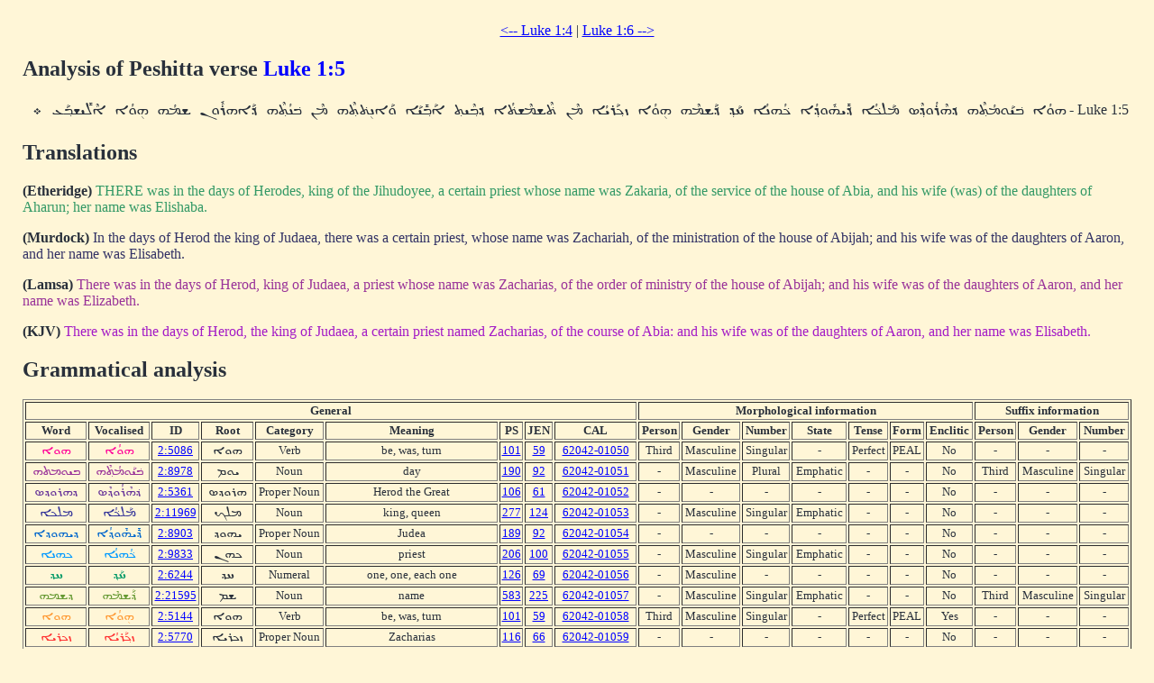

--- FILE ---
content_type: text/html; charset=UTF-8
request_url: http://www.dukhrana.com/peshitta/analyze_verse.php?verse=Luke+1:5&font=Estrangelo+Edessa&size=125%25&source=
body_size: 4529
content:
<!DOCTYPE HTML PUBLIC "-//W3C//DTD HTML 4.01 Transitional//EN" "http://www.w3.org/TR/html4/loose.dtd">
<!-- Copyright (c) Lars Lindgren 2006 - 2025. All rights reserved. -->
<html>
<head>
<title>Analysis of Peshitta verse 'Luke 1:5'</title>
<meta http-equiv="Content-Type" content="text/html; charset=ISO-8859-1">
<link href="/dukhrana.css" rel="stylesheet" type="text/css">
<link href="/fonts/fonts_meltho.css" rel="stylesheet" type="text/css">
<link href="/fonts/fonts_ios.css" rel="stylesheet" type="text/css">
<script type="text/javascript">
<!--
function wopen(url, name, w, h)
{
  var win = window.open(url, name, 'width=' + w + ', height=' + h + ', ' + 'location=no, menubar=no, ' + 'status=no, toolbar=no, scrollbars=yes, resizable=yes');
  win.resizeTo(w, h);
  win.focus();
}
//-->
</script>
</head>
<body background="/images/styles/scripture_background_tile.jpg" bgcolor="#fff6d7" text="#29303B" link="#0000ff" alink="#ff0000" vlink="#aa00aa">
<table width="100%" cellpadding="15" align="center" class="scripture2">
<tr>
<td>
<center>
<a href="/peshitta/analyze_verse.php?lang=en&verse=Luke+1:4&source=ubs&font=Estrangelo+Edessa&size=125%25">&lt;-- Luke 1:4</a> | <a href="/peshitta/analyze_verse.php?lang=en&verse=Luke+1:6&source=ubs&font=Estrangelo+Edessa&size=125%25"> Luke 1:6 --&gt;</a></center>
<h2>Analysis of Peshitta verse <font color="blue">Luke 1:5</font></h2>
<table width="100%"><tr><td dir="RTL">Luke 1:5 - <span dir="RTL" style='font-size:125%;font-family:"Estrangelo Edessa"'>&#1815;&#1816;&#1843;&#1808; &#1810;&#1857;&#1821;&#1840;&#1816;&#1825;&#1843;&#1836;&#1858;&#1846;&#1815; &#1813;&#1857;&#1815;&#1846;&#1834;&#1843;&#1816;&#1813;&#1858;&#1846;&#1827; &#1825;&#1840;&#1824;&#1823;&#1857;&#1843;&#1808; &#1813;&#1857;&#1850;&#1821;&#1815;&#1853;&#1816;&#1813;&#1858;&#1843;&#1808; &#1823;&#1857;&#1843;&#1815;&#1826;&#1843;&#1808; &#1818;&#1840;&#1813;&#1858; &#1813;&#1857;&#1840;&#1835;&#1825;&#1846;&#1815; &#1815;&#1864;&#1816;&#1843;&#1808; &#1817;&#1823;&#1858;&#1840;&#1834;&#1821;&#1843;&#1808; &#1825;&#1846;&#1826; &#1836;&#1857;&#1846;&#1835;&#1825;&#1846;&#1835;&#1836;&#1857;&#1843;&#1808; &#1813;&#1857;&#1810;&#1858;&#1846;&#1821;&#1836;&#1858; &#1808;&#1840;&#1810;&#1858;&#1850;&#1821;&#1840;&#1808; &#1816;&#1840;&#1808;&#1826;&#1864;&#1836;&#1857;&#1836;&#1858;&#1846;&#1815; &#1825;&#1846;&#1826; &#1810;&#1857;&#1826;&#1843;&#1836;&#1858;&#1846;&#1815; &#1813;&#1857;&#1840;&#1808;&#1815;&#1834;&#1853;&#1816;&#1826; &#1835;&#1825;&#1843;&#1815; &#1815;&#1864;&#1816;&#1843;&#1808; &#1808;&#1846;&#1824;&#1850;&#1821;&#1835;&#1810;&#1858;&#1840;&#1829; &#1792;
</span></td></tr></table>

<h2>Translations</h2>
<b>(Etheridge)</b> <font color="#339966">THERE was in the days of Herodes, king of the Jihudoyee, a certain priest whose name was Zakaria, of the service of the house of Abia, and his wife (was) of the daughters of Aharun; her name was Elishaba.
</font><p>
<b>(Murdock)</b> <font color="#333366">In the days of Herod the king of Judaea, there was a certain priest, whose name was Zachariah, of the ministration of the house of Abijah; and his wife was of the daughters of Aaron, and her name was Elisabeth.
</font><p>
<b>(Lamsa)</b> <font color="#993399">There was in the days of Herod, king of Judaea, a priest whose name was Zacharias, of the order of ministry of the house of Abijah; and his wife was of the daughters of Aaron, and her name was Elizabeth.
</font><p>
<b>(KJV)</b> <font color="#A41CC6">There was in the days of Herod, the king of Judaea, a certain priest named Zacharias, of the course of Abia: and his wife was of the daughters of Aaron, and her name was Elisabeth.
</font>

<h2>Grammatical analysis</h2>
<table width="100%" class="scripture3" border="1"><tr align="center"><th colspan="9"><b>General</b></th> <th colspan="7"><b>Morphological information</b></th> <th colspan="3"><b>Suffix information</b></th></tr><tr align="center"><th><b>Word</b></th> <th><b>Vocalised</b></th> <th><b>ID</b></th> <th><b>Root</b></th> <th><b>Category</b></th> <th><b>Meaning</b></th> <th><b>PS</b></th> <th><b>JEN</b></th> <th><b>CAL</b></th> <th><b>Person</b></th> <th><b>Gender</b></th> <th><b>Number<b></th> <th><b>State</b></th> <th><b>Tense</b></th> <th><b>Form</b></th> <th><b>Enclitic</b></th> <th><b>Person</b></th> <th><b>Gender</b></th> <th><b>Number</b></th></tr><tr align="center"><td rowspan="1"><font color="#ff0099"><span dir="RTL" style='font-size:125%;font-family:"Estrangelo Edessa"'>&#1815;&#1816;&#1808;</span></font></td> <td><font color="#ff0099"><a href="/peshitta/sedra_concordance.php?adr=2:5086&font=Estrangelo+Edessa&size=125%25" target="popup" onClick="wopen('/peshitta/sedra_concordance.php?adr=2:5086&font=Estrangelo+Edessa&size=125%25', 'popup_concordence', 1024, 512); return false;" style="text-decoration: none; color: #ff0099"><span dir="RTL" style='font-size:125%;font-family:"Estrangelo Edessa"'>&#1815;&#1816;&#1843;&#1808;</span></a></font></td> <td><a href="/lexicon/word.php?adr=2:5086&font=Estrangelo+Edessa&size=125%25&source=" target="popup" onClick="wopen('/lexicon/word.php?adr=2:5086&font=Estrangelo+Edessa&source=&size=125%25', 'popup', 1024, 512); return false;">2:5086</a></td> <td><span dir="RTL" style='font-size:125%;font-family:"Estrangelo Edessa"'>&#1815;&#1816;&#1808;</span></td> <td>Verb</td> <td>be, was, turn</td> <td><a href="/lexicon/PayneSmith/page.php?p=101" target="popup" onClick="wopen('/lexicon/PayneSmith/page.php?p=101', 'paynesmith_101', 850, 1100); return false;">101</a></td> <td><a href="/lexicon/Jennings/page.php?p=59" target="popup" onClick="wopen('/lexicon/Jennings/page.php?p=59', 'jennings_59', 850, 1100); return false;">59</a></td> <td><a href="http://cal.huc.edu/getlex.php?coord=620420105&word=0" target="popup" onClick="wopen('http://cal.huc.edu/getlex.php?coord=620420105&word=0', 'cal_620420105', 1024, 800); return false;">62042-01050</a></td> <td>Third</td> <td>Masculine</td> <td>Singular</td> <td>-</td> <td>Perfect</td> <td>PEAL</td> <td>No</td> <td>-</td> <td>-</td> <td>-</td></tr><tr align="center"><td rowspan="1"><font color="#993399"><span dir="RTL" style='font-size:125%;font-family:"Estrangelo Edessa"'>&#1810;&#1821;&#1816;&#1825;&#1836;&#1815;</span></font></td> <td><font color="#993399"><a href="/peshitta/sedra_concordance.php?adr=2:8978&font=Estrangelo+Edessa&size=125%25" target="popup" onClick="wopen('/peshitta/sedra_concordance.php?adr=2:8978&font=Estrangelo+Edessa&size=125%25', 'popup_concordence', 1024, 512); return false;" style="text-decoration: none; color: #993399"><span dir="RTL" style='font-size:125%;font-family:"Estrangelo Edessa"'>&#1810;&#1857;&#1821;&#1840;&#1816;&#1825;&#1843;&#1836;&#1858;&#1846;&#1815;</span></a></font></td> <td><a href="/lexicon/word.php?adr=2:8978&font=Estrangelo+Edessa&size=125%25&source=" target="popup" onClick="wopen('/lexicon/word.php?adr=2:8978&font=Estrangelo+Edessa&source=&size=125%25', 'popup', 1024, 512); return false;">2:8978</a></td> <td><span dir="RTL" style='font-size:125%;font-family:"Estrangelo Edessa"'>&#1821;&#1816;&#1825;</span></td> <td>Noun</td> <td>day</td> <td><a href="/lexicon/PayneSmith/page.php?p=190" target="popup" onClick="wopen('/lexicon/PayneSmith/page.php?p=190', 'paynesmith_190', 850, 1100); return false;">190</a></td> <td><a href="/lexicon/Jennings/page.php?p=92" target="popup" onClick="wopen('/lexicon/Jennings/page.php?p=92', 'jennings_92', 850, 1100); return false;">92</a></td> <td><a href="http://cal.huc.edu/getlex.php?coord=620420105&word=1" target="popup" onClick="wopen('http://cal.huc.edu/getlex.php?coord=620420105&word=1', 'cal_620420105', 1024, 800); return false;">62042-01051</a></td> <td>-</td> <td>Masculine</td> <td>Plural</td> <td>Emphatic</td> <td>-</td> <td>-</td> <td>No</td> <td>Third</td> <td>Masculine</td> <td>Singular</td></tr><tr align="center"><td rowspan="1"><font color="#663399"><span dir="RTL" style='font-size:125%;font-family:"Estrangelo Edessa"'>&#1813;&#1815;&#1834;&#1816;&#1813;&#1827;</span></font></td> <td><font color="#663399"><a href="/peshitta/sedra_concordance.php?adr=2:5361&font=Estrangelo+Edessa&size=125%25" target="popup" onClick="wopen('/peshitta/sedra_concordance.php?adr=2:5361&font=Estrangelo+Edessa&size=125%25', 'popup_concordence', 1024, 512); return false;" style="text-decoration: none; color: #663399"><span dir="RTL" style='font-size:125%;font-family:"Estrangelo Edessa"'>&#1813;&#1857;&#1815;&#1846;&#1834;&#1843;&#1816;&#1813;&#1858;&#1846;&#1827;</span></a></font></td> <td><a href="/lexicon/word.php?adr=2:5361&font=Estrangelo+Edessa&size=125%25&source=" target="popup" onClick="wopen('/lexicon/word.php?adr=2:5361&font=Estrangelo+Edessa&source=&size=125%25', 'popup', 1024, 512); return false;">2:5361</a></td> <td><span dir="RTL" style='font-size:125%;font-family:"Estrangelo Edessa"'>&#1815;&#1834;&#1816;&#1813;&#1827;</span></td> <td>Proper Noun</td> <td>Herod the Great</td> <td><a href="/lexicon/PayneSmith/page.php?p=106" target="popup" onClick="wopen('/lexicon/PayneSmith/page.php?p=106', 'paynesmith_106', 850, 1100); return false;">106</a></td> <td><a href="/lexicon/Jennings/page.php?p=61" target="popup" onClick="wopen('/lexicon/Jennings/page.php?p=61', 'jennings_61', 850, 1100); return false;">61</a></td> <td><a href="http://cal.huc.edu/getlex.php?coord=620420105&word=2" target="popup" onClick="wopen('http://cal.huc.edu/getlex.php?coord=620420105&word=2', 'cal_620420105', 1024, 800); return false;">62042-01052</a></td> <td>-</td> <td>-</td> <td>-</td> <td>-</td> <td>-</td> <td>-</td> <td>No</td> <td>-</td> <td>-</td> <td>-</td></tr><tr align="center"><td rowspan="1"><font color="#333399"><span dir="RTL" style='font-size:125%;font-family:"Estrangelo Edessa"'>&#1825;&#1824;&#1823;&#1808;</span></font></td> <td><font color="#333399"><a href="/peshitta/sedra_concordance.php?adr=2:11969&font=Estrangelo+Edessa&size=125%25" target="popup" onClick="wopen('/peshitta/sedra_concordance.php?adr=2:11969&font=Estrangelo+Edessa&size=125%25', 'popup_concordence', 1024, 512); return false;" style="text-decoration: none; color: #333399"><span dir="RTL" style='font-size:125%;font-family:"Estrangelo Edessa"'>&#1825;&#1840;&#1824;&#1823;&#1857;&#1843;&#1808;</span></a></font></td> <td><a href="/lexicon/word.php?adr=2:11969&font=Estrangelo+Edessa&size=125%25&source=" target="popup" onClick="wopen('/lexicon/word.php?adr=2:11969&font=Estrangelo+Edessa&source=&size=125%25', 'popup', 1024, 512); return false;">2:11969</a></td> <td><span dir="RTL" style='font-size:125%;font-family:"Estrangelo Edessa"'>&#1825;&#1824;&#1823;</span></td> <td>Noun</td> <td>king, queen</td> <td><a href="/lexicon/PayneSmith/page.php?p=277" target="popup" onClick="wopen('/lexicon/PayneSmith/page.php?p=277', 'paynesmith_277', 850, 1100); return false;">277</a></td> <td><a href="/lexicon/Jennings/page.php?p=124" target="popup" onClick="wopen('/lexicon/Jennings/page.php?p=124', 'jennings_124', 850, 1100); return false;">124</a></td> <td><a href="http://cal.huc.edu/getlex.php?coord=620420105&word=3" target="popup" onClick="wopen('http://cal.huc.edu/getlex.php?coord=620420105&word=3', 'cal_620420105', 1024, 800); return false;">62042-01053</a></td> <td>-</td> <td>Masculine</td> <td>Singular</td> <td>Emphatic</td> <td>-</td> <td>-</td> <td>No</td> <td>-</td> <td>-</td> <td>-</td></tr><tr align="center"><td rowspan="1"><font color="#0066cc"><span dir="RTL" style='font-size:125%;font-family:"Estrangelo Edessa"'>&#1813;&#1821;&#1815;&#1816;&#1813;&#1808;</span></font></td> <td><font color="#0066cc"><a href="/peshitta/sedra_concordance.php?adr=2:8903&font=Estrangelo+Edessa&size=125%25" target="popup" onClick="wopen('/peshitta/sedra_concordance.php?adr=2:8903&font=Estrangelo+Edessa&size=125%25', 'popup_concordence', 1024, 512); return false;" style="text-decoration: none; color: #0066cc"><span dir="RTL" style='font-size:125%;font-family:"Estrangelo Edessa"'>&#1813;&#1857;&#1850;&#1821;&#1815;&#1853;&#1816;&#1813;&#1858;&#1843;&#1808;</span></a></font></td> <td><a href="/lexicon/word.php?adr=2:8903&font=Estrangelo+Edessa&size=125%25&source=" target="popup" onClick="wopen('/lexicon/word.php?adr=2:8903&font=Estrangelo+Edessa&source=&size=125%25', 'popup', 1024, 512); return false;">2:8903</a></td> <td><span dir="RTL" style='font-size:125%;font-family:"Estrangelo Edessa"'>&#1821;&#1815;&#1816;&#1813;</span></td> <td>Proper Noun</td> <td>Judea</td> <td><a href="/lexicon/PayneSmith/page.php?p=189" target="popup" onClick="wopen('/lexicon/PayneSmith/page.php?p=189', 'paynesmith_189', 850, 1100); return false;">189</a></td> <td><a href="/lexicon/Jennings/page.php?p=92" target="popup" onClick="wopen('/lexicon/Jennings/page.php?p=92', 'jennings_92', 850, 1100); return false;">92</a></td> <td><a href="http://cal.huc.edu/getlex.php?coord=620420105&word=4" target="popup" onClick="wopen('http://cal.huc.edu/getlex.php?coord=620420105&word=4', 'cal_620420105', 1024, 800); return false;">62042-01054</a></td> <td>-</td> <td>-</td> <td>-</td> <td>-</td> <td>-</td> <td>-</td> <td>No</td> <td>-</td> <td>-</td> <td>-</td></tr><tr align="center"><td rowspan="1"><font color="#0099ff"><span dir="RTL" style='font-size:125%;font-family:"Estrangelo Edessa"'>&#1823;&#1815;&#1826;&#1808;</span></font></td> <td><font color="#0099ff"><a href="/peshitta/sedra_concordance.php?adr=2:9833&font=Estrangelo+Edessa&size=125%25" target="popup" onClick="wopen('/peshitta/sedra_concordance.php?adr=2:9833&font=Estrangelo+Edessa&size=125%25', 'popup_concordence', 1024, 512); return false;" style="text-decoration: none; color: #0099ff"><span dir="RTL" style='font-size:125%;font-family:"Estrangelo Edessa"'>&#1823;&#1857;&#1843;&#1815;&#1826;&#1843;&#1808;</span></a></font></td> <td><a href="/lexicon/word.php?adr=2:9833&font=Estrangelo+Edessa&size=125%25&source=" target="popup" onClick="wopen('/lexicon/word.php?adr=2:9833&font=Estrangelo+Edessa&source=&size=125%25', 'popup', 1024, 512); return false;">2:9833</a></td> <td><span dir="RTL" style='font-size:125%;font-family:"Estrangelo Edessa"'>&#1823;&#1815;&#1826;</span></td> <td>Noun</td> <td>priest</td> <td><a href="/lexicon/PayneSmith/page.php?p=206" target="popup" onClick="wopen('/lexicon/PayneSmith/page.php?p=206', 'paynesmith_206', 850, 1100); return false;">206</a></td> <td><a href="/lexicon/Jennings/page.php?p=100" target="popup" onClick="wopen('/lexicon/Jennings/page.php?p=100', 'jennings_100', 850, 1100); return false;">100</a></td> <td><a href="http://cal.huc.edu/getlex.php?coord=620420105&word=5" target="popup" onClick="wopen('http://cal.huc.edu/getlex.php?coord=620420105&word=5', 'cal_620420105', 1024, 800); return false;">62042-01055</a></td> <td>-</td> <td>Masculine</td> <td>Singular</td> <td>Emphatic</td> <td>-</td> <td>-</td> <td>No</td> <td>-</td> <td>-</td> <td>-</td></tr><tr align="center"><td rowspan="1"><font color="#009966"><span dir="RTL" style='font-size:125%;font-family:"Estrangelo Edessa"'>&#1818;&#1813;</span></font></td> <td><font color="#009966"><a href="/peshitta/sedra_concordance.php?adr=2:6244&font=Estrangelo+Edessa&size=125%25" target="popup" onClick="wopen('/peshitta/sedra_concordance.php?adr=2:6244&font=Estrangelo+Edessa&size=125%25', 'popup_concordence', 1024, 512); return false;" style="text-decoration: none; color: #009966"><span dir="RTL" style='font-size:125%;font-family:"Estrangelo Edessa"'>&#1818;&#1840;&#1813;&#1858;</span></a></font></td> <td><a href="/lexicon/word.php?adr=2:6244&font=Estrangelo+Edessa&size=125%25&source=" target="popup" onClick="wopen('/lexicon/word.php?adr=2:6244&font=Estrangelo+Edessa&source=&size=125%25', 'popup', 1024, 512); return false;">2:6244</a></td> <td><span dir="RTL" style='font-size:125%;font-family:"Estrangelo Edessa"'>&#1818;&#1813;</span></td> <td>Numeral</td> <td>one, one, each one</td> <td><a href="/lexicon/PayneSmith/page.php?p=126" target="popup" onClick="wopen('/lexicon/PayneSmith/page.php?p=126', 'paynesmith_126', 850, 1100); return false;">126</a></td> <td><a href="/lexicon/Jennings/page.php?p=69" target="popup" onClick="wopen('/lexicon/Jennings/page.php?p=69', 'jennings_69', 850, 1100); return false;">69</a></td> <td><a href="http://cal.huc.edu/getlex.php?coord=620420105&word=6" target="popup" onClick="wopen('http://cal.huc.edu/getlex.php?coord=620420105&word=6', 'cal_620420105', 1024, 800); return false;">62042-01056</a></td> <td>-</td> <td>Masculine</td> <td>-</td> <td>-</td> <td>-</td> <td>-</td> <td>No</td> <td>-</td> <td>-</td> <td>-</td></tr><tr align="center"><td rowspan="1"><font color="#669933"><span dir="RTL" style='font-size:125%;font-family:"Estrangelo Edessa"'>&#1813;&#1835;&#1825;&#1815;</span></font></td> <td><font color="#669933"><a href="/peshitta/sedra_concordance.php?adr=2:21595&font=Estrangelo+Edessa&size=125%25" target="popup" onClick="wopen('/peshitta/sedra_concordance.php?adr=2:21595&font=Estrangelo+Edessa&size=125%25', 'popup_concordence', 1024, 512); return false;" style="text-decoration: none; color: #669933"><span dir="RTL" style='font-size:125%;font-family:"Estrangelo Edessa"'>&#1813;&#1857;&#1840;&#1835;&#1825;&#1846;&#1815;</span></a></font></td> <td><a href="/lexicon/word.php?adr=2:21595&font=Estrangelo+Edessa&size=125%25&source=" target="popup" onClick="wopen('/lexicon/word.php?adr=2:21595&font=Estrangelo+Edessa&source=&size=125%25', 'popup', 1024, 512); return false;">2:21595</a></td> <td><span dir="RTL" style='font-size:125%;font-family:"Estrangelo Edessa"'>&#1835;&#1825;</span></td> <td>Noun</td> <td>name</td> <td><a href="/lexicon/PayneSmith/page.php?p=583" target="popup" onClick="wopen('/lexicon/PayneSmith/page.php?p=583', 'paynesmith_583', 850, 1100); return false;">583</a></td> <td><a href="/lexicon/Jennings/page.php?p=225" target="popup" onClick="wopen('/lexicon/Jennings/page.php?p=225', 'jennings_225', 850, 1100); return false;">225</a></td> <td><a href="http://cal.huc.edu/getlex.php?coord=620420105&word=7" target="popup" onClick="wopen('http://cal.huc.edu/getlex.php?coord=620420105&word=7', 'cal_620420105', 1024, 800); return false;">62042-01057</a></td> <td>-</td> <td>Masculine</td> <td>Singular</td> <td>Emphatic</td> <td>-</td> <td>-</td> <td>No</td> <td>Third</td> <td>Masculine</td> <td>Singular</td></tr><tr align="center"><td rowspan="1"><font color="#ff9933"><span dir="RTL" style='font-size:125%;font-family:"Estrangelo Edessa"'>&#1815;&#1816;&#1808;</span></font></td> <td><font color="#ff9933"><a href="/peshitta/sedra_concordance.php?adr=2:5144&font=Estrangelo+Edessa&size=125%25" target="popup" onClick="wopen('/peshitta/sedra_concordance.php?adr=2:5144&font=Estrangelo+Edessa&size=125%25', 'popup_concordence', 1024, 512); return false;" style="text-decoration: none; color: #ff9933"><span dir="RTL" style='font-size:125%;font-family:"Estrangelo Edessa"'>&#1815;&#1864;&#1816;&#1843;&#1808;</span></a></font></td> <td><a href="/lexicon/word.php?adr=2:5144&font=Estrangelo+Edessa&size=125%25&source=" target="popup" onClick="wopen('/lexicon/word.php?adr=2:5144&font=Estrangelo+Edessa&source=&size=125%25', 'popup', 1024, 512); return false;">2:5144</a></td> <td><span dir="RTL" style='font-size:125%;font-family:"Estrangelo Edessa"'>&#1815;&#1816;&#1808;</span></td> <td>Verb</td> <td>be, was, turn</td> <td><a href="/lexicon/PayneSmith/page.php?p=101" target="popup" onClick="wopen('/lexicon/PayneSmith/page.php?p=101', 'paynesmith_101', 850, 1100); return false;">101</a></td> <td><a href="/lexicon/Jennings/page.php?p=59" target="popup" onClick="wopen('/lexicon/Jennings/page.php?p=59', 'jennings_59', 850, 1100); return false;">59</a></td> <td><a href="http://cal.huc.edu/getlex.php?coord=620420105&word=8" target="popup" onClick="wopen('http://cal.huc.edu/getlex.php?coord=620420105&word=8', 'cal_620420105', 1024, 800); return false;">62042-01058</a></td> <td>Third</td> <td>Masculine</td> <td>Singular</td> <td>-</td> <td>Perfect</td> <td>PEAL</td> <td>Yes</td> <td>-</td> <td>-</td> <td>-</td></tr><tr align="center"><td rowspan="1"><font color="#ff3333"><span dir="RTL" style='font-size:125%;font-family:"Estrangelo Edessa"'>&#1817;&#1823;&#1834;&#1821;&#1808;</span></font></td> <td><font color="#ff3333"><a href="/peshitta/sedra_concordance.php?adr=2:5770&font=Estrangelo+Edessa&size=125%25" target="popup" onClick="wopen('/peshitta/sedra_concordance.php?adr=2:5770&font=Estrangelo+Edessa&size=125%25', 'popup_concordence', 1024, 512); return false;" style="text-decoration: none; color: #ff3333"><span dir="RTL" style='font-size:125%;font-family:"Estrangelo Edessa"'>&#1817;&#1823;&#1858;&#1840;&#1834;&#1821;&#1843;&#1808;</span></a></font></td> <td><a href="/lexicon/word.php?adr=2:5770&font=Estrangelo+Edessa&size=125%25&source=" target="popup" onClick="wopen('/lexicon/word.php?adr=2:5770&font=Estrangelo+Edessa&source=&size=125%25', 'popup', 1024, 512); return false;">2:5770</a></td> <td><span dir="RTL" style='font-size:125%;font-family:"Estrangelo Edessa"'>&#1817;&#1823;&#1834;&#1821;&#1808;</span></td> <td>Proper Noun</td> <td>Zacharias</td> <td><a href="/lexicon/PayneSmith/page.php?p=116" target="popup" onClick="wopen('/lexicon/PayneSmith/page.php?p=116', 'paynesmith_116', 850, 1100); return false;">116</a></td> <td><a href="/lexicon/Jennings/page.php?p=66" target="popup" onClick="wopen('/lexicon/Jennings/page.php?p=66', 'jennings_66', 850, 1100); return false;">66</a></td> <td><a href="http://cal.huc.edu/getlex.php?coord=620420105&word=9" target="popup" onClick="wopen('http://cal.huc.edu/getlex.php?coord=620420105&word=9', 'cal_620420105', 1024, 800); return false;">62042-01059</a></td> <td>-</td> <td>-</td> <td>-</td> <td>-</td> <td>-</td> <td>-</td> <td>No</td> <td>-</td> <td>-</td> <td>-</td></tr><tr align="center"><td rowspan="1"><font color="#ff0099"><span dir="RTL" style='font-size:125%;font-family:"Estrangelo Edessa"'>&#1825;&#1826;</span></font></td> <td><font color="#ff0099"><a href="/peshitta/sedra_concordance.php?adr=2:12182&font=Estrangelo+Edessa&size=125%25" target="popup" onClick="wopen('/peshitta/sedra_concordance.php?adr=2:12182&font=Estrangelo+Edessa&size=125%25', 'popup_concordence', 1024, 512); return false;" style="text-decoration: none; color: #ff0099"><span dir="RTL" style='font-size:125%;font-family:"Estrangelo Edessa"'>&#1825;&#1846;&#1826;</span></a></font></td> <td><a href="/lexicon/word.php?adr=2:12182&font=Estrangelo+Edessa&size=125%25&source=" target="popup" onClick="wopen('/lexicon/word.php?adr=2:12182&font=Estrangelo+Edessa&source=&size=125%25', 'popup', 1024, 512); return false;">2:12182</a></td> <td><span dir="RTL" style='font-size:125%;font-family:"Estrangelo Edessa"'>&#1825;&#1826;</span></td> <td>Particle</td> <td>from</td> <td><a href="/lexicon/PayneSmith/page.php?p=281" target="popup" onClick="wopen('/lexicon/PayneSmith/page.php?p=281', 'paynesmith_281', 850, 1100); return false;">281</a></td> <td><a href="/lexicon/Jennings/page.php?p=125" target="popup" onClick="wopen('/lexicon/Jennings/page.php?p=125', 'jennings_125', 850, 1100); return false;">125</a></td> <td><a href="http://cal.huc.edu/getlex.php?coord=620420105&word=10" target="popup" onClick="wopen('http://cal.huc.edu/getlex.php?coord=620420105&word=10', 'cal_620420105', 1024, 800); return false;">62042-010510</a></td> <td>-</td> <td>-</td> <td>-</td> <td>-</td> <td>-</td> <td>-</td> <td>No</td> <td>-</td> <td>-</td> <td>-</td></tr><tr align="center"><td rowspan="1"><font color="#993399"><span dir="RTL" style='font-size:125%;font-family:"Estrangelo Edessa"'>&#1836;&#1835;&#1825;&#1835;&#1836;&#1808;</span></font></td> <td><font color="#993399"><a href="/peshitta/sedra_concordance.php?adr=2:21904&font=Estrangelo+Edessa&size=125%25" target="popup" onClick="wopen('/peshitta/sedra_concordance.php?adr=2:21904&font=Estrangelo+Edessa&size=125%25', 'popup_concordence', 1024, 512); return false;" style="text-decoration: none; color: #993399"><span dir="RTL" style='font-size:125%;font-family:"Estrangelo Edessa"'>&#1836;&#1857;&#1846;&#1835;&#1825;&#1846;&#1835;&#1836;&#1857;&#1843;&#1808;</span></a></font></td> <td><a href="/lexicon/word.php?adr=2:21904&font=Estrangelo+Edessa&size=125%25&source=" target="popup" onClick="wopen('/lexicon/word.php?adr=2:21904&font=Estrangelo+Edessa&source=&size=125%25', 'popup', 1024, 512); return false;">2:21904</a></td> <td><span dir="RTL" style='font-size:125%;font-family:"Estrangelo Edessa"'>&#1835;&#1825;&#1835;</span></td> <td>Noun</td> <td>ministration, service, attendance</td> <td><a href="/lexicon/PayneSmith/page.php?p=622" target="popup" onClick="wopen('/lexicon/PayneSmith/page.php?p=622', 'paynesmith_622', 850, 1100); return false;">622</a></td> <td><a href="/lexicon/Jennings/page.php?p=243" target="popup" onClick="wopen('/lexicon/Jennings/page.php?p=243', 'jennings_243', 850, 1100); return false;">243</a></td> <td><a href="http://cal.huc.edu/getlex.php?coord=620420105&word=11" target="popup" onClick="wopen('http://cal.huc.edu/getlex.php?coord=620420105&word=11', 'cal_620420105', 1024, 800); return false;">62042-010511</a></td> <td>-</td> <td>Feminine</td> <td>Singular</td> <td>Emphatic</td> <td>-</td> <td>-</td> <td>No</td> <td>-</td> <td>-</td> <td>-</td></tr><tr align="center"><td rowspan="1"><font color="#663399"><span dir="RTL" style='font-size:125%;font-family:"Estrangelo Edessa"'>&#1813;&#1810;&#1821;&#1836;</span></font></td> <td><font color="#663399"><a href="/peshitta/sedra_concordance.php?adr=2:2720&font=Estrangelo+Edessa&size=125%25" target="popup" onClick="wopen('/peshitta/sedra_concordance.php?adr=2:2720&font=Estrangelo+Edessa&size=125%25', 'popup_concordence', 1024, 512); return false;" style="text-decoration: none; color: #663399"><span dir="RTL" style='font-size:125%;font-family:"Estrangelo Edessa"'>&#1813;&#1857;&#1810;&#1858;&#1846;&#1821;&#1836;&#1858;</span></a></font></td> <td><a href="/lexicon/word.php?adr=2:2720&font=Estrangelo+Edessa&size=125%25&source=" target="popup" onClick="wopen('/lexicon/word.php?adr=2:2720&font=Estrangelo+Edessa&source=&size=125%25', 'popup', 1024, 512); return false;">2:2720</a></td> <td><span dir="RTL" style='font-size:125%;font-family:"Estrangelo Edessa"'>&#1810;&#1836;</span></td> <td>Noun</td> <td>house, abode</td> <td><a href="/lexicon/PayneSmith/page.php?p=43" target="popup" onClick="wopen('/lexicon/PayneSmith/page.php?p=43', 'paynesmith_43', 850, 1100); return false;">43</a></td> <td><a href="/lexicon/Jennings/page.php?p=35" target="popup" onClick="wopen('/lexicon/Jennings/page.php?p=35', 'jennings_35', 850, 1100); return false;">35</a></td> <td><a href="http://cal.huc.edu/getlex.php?coord=620420105&word=12" target="popup" onClick="wopen('http://cal.huc.edu/getlex.php?coord=620420105&word=12', 'cal_620420105', 1024, 800); return false;">62042-010512</a></td> <td>-</td> <td>Masculine</td> <td>Singular</td> <td>Construct</td> <td>-</td> <td>-</td> <td>No</td> <td>-</td> <td>-</td> <td>-</td></tr><tr align="center"><td rowspan="1"><font color="#333399"><span dir="RTL" style='font-size:125%;font-family:"Estrangelo Edessa"'>&#1808;&#1810;&#1821;&#1808;</span></font></td> <td><font color="#333399"><a href="/peshitta/sedra_concordance.php?adr=2:135&font=Estrangelo+Edessa&size=125%25" target="popup" onClick="wopen('/peshitta/sedra_concordance.php?adr=2:135&font=Estrangelo+Edessa&size=125%25', 'popup_concordence', 1024, 512); return false;" style="text-decoration: none; color: #333399"><span dir="RTL" style='font-size:125%;font-family:"Estrangelo Edessa"'>&#1808;&#1840;&#1810;&#1858;&#1850;&#1821;&#1840;&#1808;</span></a></font></td> <td><a href="/lexicon/word.php?adr=2:135&font=Estrangelo+Edessa&size=125%25&source=" target="popup" onClick="wopen('/lexicon/word.php?adr=2:135&font=Estrangelo+Edessa&source=&size=125%25', 'popup', 1024, 512); return false;">2:135</a></td> <td><span dir="RTL" style='font-size:125%;font-family:"Estrangelo Edessa"'>&#1808;&#1810;&#1821;&#1808;</span></td> <td>Proper Noun</td> <td>Abijah</td> <td><a href="/lexicon/PayneSmith/page.php?p=2" target="popup" onClick="wopen('/lexicon/PayneSmith/page.php?p=2', 'paynesmith_2', 850, 1100); return false;">2</a></td> <td><a href="/lexicon/Jennings/page.php?p=13" target="popup" onClick="wopen('/lexicon/Jennings/page.php?p=13', 'jennings_13', 850, 1100); return false;">13</a></td> <td><a href="http://cal.huc.edu/getlex.php?coord=620420105&word=13" target="popup" onClick="wopen('http://cal.huc.edu/getlex.php?coord=620420105&word=13', 'cal_620420105', 1024, 800); return false;">62042-010513</a></td> <td>-</td> <td>-</td> <td>-</td> <td>-</td> <td>-</td> <td>-</td> <td>No</td> <td>-</td> <td>-</td> <td>-</td></tr><tr align="center"><td rowspan="1"><font color="#0066cc"><span dir="RTL" style='font-size:125%;font-family:"Estrangelo Edessa"'>&#1816;&#1808;&#1826;&#1836;&#1836;&#1815;</span></font></td> <td><font color="#0066cc"><a href="/peshitta/sedra_concordance.php?adr=2:1503&font=Estrangelo+Edessa&size=125%25" target="popup" onClick="wopen('/peshitta/sedra_concordance.php?adr=2:1503&font=Estrangelo+Edessa&size=125%25', 'popup_concordence', 1024, 512); return false;" style="text-decoration: none; color: #0066cc"><span dir="RTL" style='font-size:125%;font-family:"Estrangelo Edessa"'>&#1816;&#1840;&#1808;&#1826;&#1864;&#1836;&#1857;&#1836;&#1858;&#1846;&#1815;</span></a></font></td> <td><a href="/lexicon/word.php?adr=2:1503&font=Estrangelo+Edessa&size=125%25&source=" target="popup" onClick="wopen('/lexicon/word.php?adr=2:1503&font=Estrangelo+Edessa&source=&size=125%25', 'popup', 1024, 512); return false;">2:1503</a></td> <td><span dir="RTL" style='font-size:125%;font-family:"Estrangelo Edessa"'>&#1808;&#1826;&#1836;&#1836;&#1808;</span></td> <td>Noun</td> <td>woman, wife</td> <td><a href="/lexicon/PayneSmith/page.php?p=22" target="popup" onClick="wopen('/lexicon/PayneSmith/page.php?p=22', 'paynesmith_22', 850, 1100); return false;">22</a></td> <td><a href="/lexicon/Jennings/page.php?p=25" target="popup" onClick="wopen('/lexicon/Jennings/page.php?p=25', 'jennings_25', 850, 1100); return false;">25</a></td> <td><a href="http://cal.huc.edu/getlex.php?coord=620420105&word=14" target="popup" onClick="wopen('http://cal.huc.edu/getlex.php?coord=620420105&word=14', 'cal_620420105', 1024, 800); return false;">62042-010514</a></td> <td>-</td> <td>Feminine</td> <td>Singular</td> <td>Emphatic</td> <td>-</td> <td>-</td> <td>No</td> <td>Third</td> <td>Masculine</td> <td>Singular</td></tr><tr align="center"><td rowspan="1"><font color="#0099ff"><span dir="RTL" style='font-size:125%;font-family:"Estrangelo Edessa"'>&#1825;&#1826;</span></font></td> <td><font color="#0099ff"><a href="/peshitta/sedra_concordance.php?adr=2:12182&font=Estrangelo+Edessa&size=125%25" target="popup" onClick="wopen('/peshitta/sedra_concordance.php?adr=2:12182&font=Estrangelo+Edessa&size=125%25', 'popup_concordence', 1024, 512); return false;" style="text-decoration: none; color: #0099ff"><span dir="RTL" style='font-size:125%;font-family:"Estrangelo Edessa"'>&#1825;&#1846;&#1826;</span></a></font></td> <td><a href="/lexicon/word.php?adr=2:12182&font=Estrangelo+Edessa&size=125%25&source=" target="popup" onClick="wopen('/lexicon/word.php?adr=2:12182&font=Estrangelo+Edessa&source=&size=125%25', 'popup', 1024, 512); return false;">2:12182</a></td> <td><span dir="RTL" style='font-size:125%;font-family:"Estrangelo Edessa"'>&#1825;&#1826;</span></td> <td>Particle</td> <td>from</td> <td><a href="/lexicon/PayneSmith/page.php?p=281" target="popup" onClick="wopen('/lexicon/PayneSmith/page.php?p=281', 'paynesmith_281', 850, 1100); return false;">281</a></td> <td><a href="/lexicon/Jennings/page.php?p=125" target="popup" onClick="wopen('/lexicon/Jennings/page.php?p=125', 'jennings_125', 850, 1100); return false;">125</a></td> <td><a href="http://cal.huc.edu/getlex.php?coord=620420105&word=15" target="popup" onClick="wopen('http://cal.huc.edu/getlex.php?coord=620420105&word=15', 'cal_620420105', 1024, 800); return false;">62042-010515</a></td> <td>-</td> <td>-</td> <td>-</td> <td>-</td> <td>-</td> <td>-</td> <td>No</td> <td>-</td> <td>-</td> <td>-</td></tr><tr align="center"><td rowspan="1"><font color="#009966"><span dir="RTL" style='font-size:125%;font-family:"Estrangelo Edessa"'>&#1810;&#1826;&#1836;&#1815;</span></font></td> <td><font color="#009966"><a href="/peshitta/sedra_concordance.php?adr=2:3314&font=Estrangelo+Edessa&size=125%25" target="popup" onClick="wopen('/peshitta/sedra_concordance.php?adr=2:3314&font=Estrangelo+Edessa&size=125%25', 'popup_concordence', 1024, 512); return false;" style="text-decoration: none; color: #009966"><span dir="RTL" style='font-size:125%;font-family:"Estrangelo Edessa"'>&#1810;&#1857;&#1826;&#1843;&#1836;&#1858;&#1846;&#1815;</span></a></font></td> <td><a href="/lexicon/word.php?adr=2:3314&font=Estrangelo+Edessa&size=125%25&source=" target="popup" onClick="wopen('/lexicon/word.php?adr=2:3314&font=Estrangelo+Edessa&source=&size=125%25', 'popup', 1024, 512); return false;">2:3314</a></td> <td><span dir="RTL" style='font-size:125%;font-family:"Estrangelo Edessa"'>&#1810;&#1834;</span></td> <td>Noun</td> <td>utterance, daughter, word</td> <td><a href="/lexicon/PayneSmith/page.php?p=56" target="popup" onClick="wopen('/lexicon/PayneSmith/page.php?p=56', 'paynesmith_56', 850, 1100); return false;">56</a></td> <td><a href="/lexicon/Jennings/page.php?p=43" target="popup" onClick="wopen('/lexicon/Jennings/page.php?p=43', 'jennings_43', 850, 1100); return false;">43</a></td> <td><a href="http://cal.huc.edu/getlex.php?coord=620420105&word=16" target="popup" onClick="wopen('http://cal.huc.edu/getlex.php?coord=620420105&word=16', 'cal_620420105', 1024, 800); return false;">62042-010516</a></td> <td>-</td> <td>Feminine</td> <td>Plural</td> <td>Emphatic</td> <td>-</td> <td>-</td> <td>No</td> <td>Third</td> <td>Masculine</td> <td>Singular</td></tr><tr align="center"><td rowspan="1"><font color="#669933"><span dir="RTL" style='font-size:125%;font-family:"Estrangelo Edessa"'>&#1813;&#1808;&#1815;&#1834;&#1816;&#1826;</span></font></td> <td><font color="#669933"><a href="/peshitta/sedra_concordance.php?adr=2:251&font=Estrangelo+Edessa&size=125%25" target="popup" onClick="wopen('/peshitta/sedra_concordance.php?adr=2:251&font=Estrangelo+Edessa&size=125%25', 'popup_concordence', 1024, 512); return false;" style="text-decoration: none; color: #669933"><span dir="RTL" style='font-size:125%;font-family:"Estrangelo Edessa"'>&#1813;&#1857;&#1840;&#1808;&#1815;&#1834;&#1853;&#1816;&#1826;</span></a></font></td> <td><a href="/lexicon/word.php?adr=2:251&font=Estrangelo+Edessa&size=125%25&source=" target="popup" onClick="wopen('/lexicon/word.php?adr=2:251&font=Estrangelo+Edessa&source=&size=125%25', 'popup', 1024, 512); return false;">2:251</a></td> <td><span dir="RTL" style='font-size:125%;font-family:"Estrangelo Edessa"'>&#1808;&#1815;&#1834;&#1816;&#1826;</span></td> <td>Proper Noun</td> <td>Aaron</td> <td><a href="/lexicon/PayneSmith/page.php?p=4" target="popup" onClick="wopen('/lexicon/PayneSmith/page.php?p=4', 'paynesmith_4', 850, 1100); return false;">4</a></td> <td><a href="/lexicon/Jennings/page.php?p=15" target="popup" onClick="wopen('/lexicon/Jennings/page.php?p=15', 'jennings_15', 850, 1100); return false;">15</a></td> <td><a href="http://cal.huc.edu/getlex.php?coord=620420105&word=17" target="popup" onClick="wopen('http://cal.huc.edu/getlex.php?coord=620420105&word=17', 'cal_620420105', 1024, 800); return false;">62042-010517</a></td> <td>-</td> <td>-</td> <td>-</td> <td>-</td> <td>-</td> <td>-</td> <td>No</td> <td>-</td> <td>-</td> <td>-</td></tr><tr align="center"><td rowspan="1"><font color="#ff9933"><span dir="RTL" style='font-size:125%;font-family:"Estrangelo Edessa"'>&#1835;&#1825;&#1815;</span></font></td> <td><font color="#ff9933"><a href="/peshitta/sedra_concordance.php?adr=2:21614&font=Estrangelo+Edessa&size=125%25" target="popup" onClick="wopen('/peshitta/sedra_concordance.php?adr=2:21614&font=Estrangelo+Edessa&size=125%25', 'popup_concordence', 1024, 512); return false;" style="text-decoration: none; color: #ff9933"><span dir="RTL" style='font-size:125%;font-family:"Estrangelo Edessa"'>&#1835;&#1825;&#1843;&#1815;</span></a></font></td> <td><a href="/lexicon/word.php?adr=2:21614&font=Estrangelo+Edessa&size=125%25&source=" target="popup" onClick="wopen('/lexicon/word.php?adr=2:21614&font=Estrangelo+Edessa&source=&size=125%25', 'popup', 1024, 512); return false;">2:21614</a></td> <td><span dir="RTL" style='font-size:125%;font-family:"Estrangelo Edessa"'>&#1835;&#1825;</span></td> <td>Noun</td> <td>name</td> <td><a href="/lexicon/PayneSmith/page.php?p=583" target="popup" onClick="wopen('/lexicon/PayneSmith/page.php?p=583', 'paynesmith_583', 850, 1100); return false;">583</a></td> <td><a href="/lexicon/Jennings/page.php?p=225" target="popup" onClick="wopen('/lexicon/Jennings/page.php?p=225', 'jennings_225', 850, 1100); return false;">225</a></td> <td><a href="http://cal.huc.edu/getlex.php?coord=620420105&word=18" target="popup" onClick="wopen('http://cal.huc.edu/getlex.php?coord=620420105&word=18', 'cal_620420105', 1024, 800); return false;">62042-010518</a></td> <td>-</td> <td>Masculine</td> <td>Singular</td> <td>Emphatic</td> <td>-</td> <td>-</td> <td>No</td> <td>Third</td> <td>Feminine</td> <td>Singular</td></tr><tr align="center"><td rowspan="1"><font color="#ff3333"><span dir="RTL" style='font-size:125%;font-family:"Estrangelo Edessa"'>&#1815;&#1816;&#1808;</span></font></td> <td><font color="#ff3333"><a href="/peshitta/sedra_concordance.php?adr=2:5144&font=Estrangelo+Edessa&size=125%25" target="popup" onClick="wopen('/peshitta/sedra_concordance.php?adr=2:5144&font=Estrangelo+Edessa&size=125%25', 'popup_concordence', 1024, 512); return false;" style="text-decoration: none; color: #ff3333"><span dir="RTL" style='font-size:125%;font-family:"Estrangelo Edessa"'>&#1815;&#1864;&#1816;&#1843;&#1808;</span></a></font></td> <td><a href="/lexicon/word.php?adr=2:5144&font=Estrangelo+Edessa&size=125%25&source=" target="popup" onClick="wopen('/lexicon/word.php?adr=2:5144&font=Estrangelo+Edessa&source=&size=125%25', 'popup', 1024, 512); return false;">2:5144</a></td> <td><span dir="RTL" style='font-size:125%;font-family:"Estrangelo Edessa"'>&#1815;&#1816;&#1808;</span></td> <td>Verb</td> <td>be, was, turn</td> <td><a href="/lexicon/PayneSmith/page.php?p=101" target="popup" onClick="wopen('/lexicon/PayneSmith/page.php?p=101', 'paynesmith_101', 850, 1100); return false;">101</a></td> <td><a href="/lexicon/Jennings/page.php?p=59" target="popup" onClick="wopen('/lexicon/Jennings/page.php?p=59', 'jennings_59', 850, 1100); return false;">59</a></td> <td><a href="http://cal.huc.edu/getlex.php?coord=620420105&word=19" target="popup" onClick="wopen('http://cal.huc.edu/getlex.php?coord=620420105&word=19', 'cal_620420105', 1024, 800); return false;">62042-010519</a></td> <td>Third</td> <td>Masculine</td> <td>Singular</td> <td>-</td> <td>Perfect</td> <td>PEAL</td> <td>Yes</td> <td>-</td> <td>-</td> <td>-</td></tr><tr align="center"><td rowspan="1"><font color="#ff0099"><span dir="RTL" style='font-size:125%;font-family:"Estrangelo Edessa"'>&#1808;&#1824;&#1821;&#1835;&#1810;&#1829;</span></font></td> <td><font color="#ff0099"><a href="/peshitta/sedra_concordance.php?adr=2:968&font=Estrangelo+Edessa&size=125%25" target="popup" onClick="wopen('/peshitta/sedra_concordance.php?adr=2:968&font=Estrangelo+Edessa&size=125%25', 'popup_concordence', 1024, 512); return false;" style="text-decoration: none; color: #ff0099"><span dir="RTL" style='font-size:125%;font-family:"Estrangelo Edessa"'>&#1808;&#1846;&#1824;&#1850;&#1821;&#1835;&#1810;&#1858;&#1840;&#1829;</span></a></font></td> <td><a href="/lexicon/word.php?adr=2:968&font=Estrangelo+Edessa&size=125%25&source=" target="popup" onClick="wopen('/lexicon/word.php?adr=2:968&font=Estrangelo+Edessa&source=&size=125%25', 'popup', 1024, 512); return false;">2:968</a></td> <td><span dir="RTL" style='font-size:125%;font-family:"Estrangelo Edessa"'>&#1808;&#1824;&#1821;&#1835;&#1810;&#1829;</span></td> <td>Proper Noun</td> <td>Elizabeth</td> <td><a href="/lexicon/PayneSmith/page.php?p=17" target="popup" onClick="wopen('/lexicon/PayneSmith/page.php?p=17', 'paynesmith_17', 850, 1100); return false;">17</a></td> <td><a href="/lexicon/Jennings/page.php?p=22" target="popup" onClick="wopen('/lexicon/Jennings/page.php?p=22', 'jennings_22', 850, 1100); return false;">22</a></td> <td><a href="http://cal.huc.edu/getlex.php?coord=620420105&word=20" target="popup" onClick="wopen('http://cal.huc.edu/getlex.php?coord=620420105&word=20', 'cal_620420105', 1024, 800); return false;">62042-010520</a></td> <td>-</td> <td>-</td> <td>-</td> <td>-</td> <td>-</td> <td>-</td> <td>No</td> <td>-</td> <td>-</td> <td>-</td></tr></table><hr>
<sup>This work makes use of the Syriac Electronic Data Retrieval Archive (<a href="http://www.bethmardutho.org/support/sedra/download/">SEDRA</a>) by Dr. George A. Kiraz, distributed by the Syriac Computing Institute.</sup>
<br>
<sup>Peshitta verses are taken from the Peshitta NT published by the British and Foreign Bible Society.</sup>
<br>
<sup>Copyright &copy; 2006-2025 <a href="http://dukhrana.com/">Dukhrana Biblical Research</a>.</sup>
<!--Page last modified: Saturday June 21, 2025, 01:25:17 am UTC-->
</td>
</tr>
</table>
</body>
</html>


--- FILE ---
content_type: text/css
request_url: http://www.dukhrana.com/dukhrana.css
body_size: 594
content:
/*
 * dukhrana.css
 */

/**********************************************************************/

/*
a:link { color: #0000ff; }
a:visited { color: #aa00aa; }
a:active { color: #ff0000; }
*/

/*
body
{
	background-image:url("/images/styles/scripture_background_tile.jpg");
	background-color:#FFF6D7;
	color:#29303B;
	font-family: Georgia, Times, Times New Roman, sans-serif;
	font-size: 12.0pt;
}
*/

/**********************************************************************/

#manuscript_panel
{
	border-right: solid 3px #7F5A58;
	padding: 12px;
	margin: 0;
	line-height: 16px;
	color: #191970;
	font-family: Georgia, Times, Times New Roman;
	font-size: 11px;
	text-align: center;
	width: 112px;
}

#menu
{
	font-family: Georgia, Times, Times New Roman;
	font-size: 10.0pt;
}

sup
{
	font-size: 10.0pt;
}

.scripture_750, .scripture_750 tr, .scripture_750 td, .scripture_750 th
{
	background-image:url("/images/styles/scripture_background_750.jpg");
	background-color:#FFF6D7;
	color:#29303B;
	font-family: Georgia, Times, Times New Roman;
	font-size: 12.0pt;
}

.scripture_850, .scripture_850 tr, .scripture_850 td, .scripture_850 th
{
	background-image:url("/images/styles/scripture_background_850.jpg");
	background-color:#FFF6D7;
	color:#29303B;
	font-family: Georgia, Times, Times New Roman;
	font-size: 12.0pt;
}

.scripture_950, .scripture_950 tr, .scripture_950 td, .scripture_950 th
{
	background-image:url("/images/styles/scripture_background_950.png");
	background-color:#FFF6D7;
	color:#29303B;
	font-family: Georgia, Times, Times New Roman;
	font-size: 12.0pt;
}

.scripture_tile, .scripture_tile tr, .scripture_tile td, .scripture_tile th
{
	background-image:url("/images/styles/scripture_background_tile.jpg");
	background-color:#FFF6D7;
	color:#29303B;
	font-family: Georgia, Times, Times New Roman;
	font-size: 12.0pt;
}

/**********************************************************************/

.scripture1, .scripture1 tr, .scripture1 td, .scripture1 th
{
	background-image:url("/images/styles/scripture_background.jpg");
	background-color:#FFF6D7;
	color:#29303B;
	font-family: Georgia, Times, Times New Roman, sans-serif;
	font-size: 12.0pt;
}

.scripture2, .scripture2 tr, .scripture2 td, .scripture2 th
{
	background-image:url("/images/styles/scripture_background_tile.jpg");
	background-color:#FFF6D7;
	color:#29303B;
	font-family: Georgia, Times, Times New Roman, sans-serif;
	font-size: 12.0pt;
}

.scripture3, .scripture3 tr, .scripture3 td, .scripture3 th
{
	background-image:url("/images/styles/scripture_background_tile.jpg");
	background-color:#FFF6D7;
	color:#29303B;
	font-family: Georgia, Times, Times New Roman, sans-serif;
	font-size: 10.0pt;
}

.scripture4, .scripture4 tr, .sciprture4 td, .scripture4 th
{
	background-image:url("/images/styles/scripture_background_tile.jpg");
	background-color:#FFF6D7;
	color:#29303B;
	font-family: Georgia, Times, Times New Roman, sans-serif;
	font-size: 9.0pt;
}

/**********************************************************************/

.apo
{
	font-size: 8.0pt;
}

.jesus
{
	font-weight: bold;
}

.footnote
{
	color: gray;
	font-size: 10.0pt;
	font-weight: normal;
	vertical-align: super;
}

/**********************************************************************/
